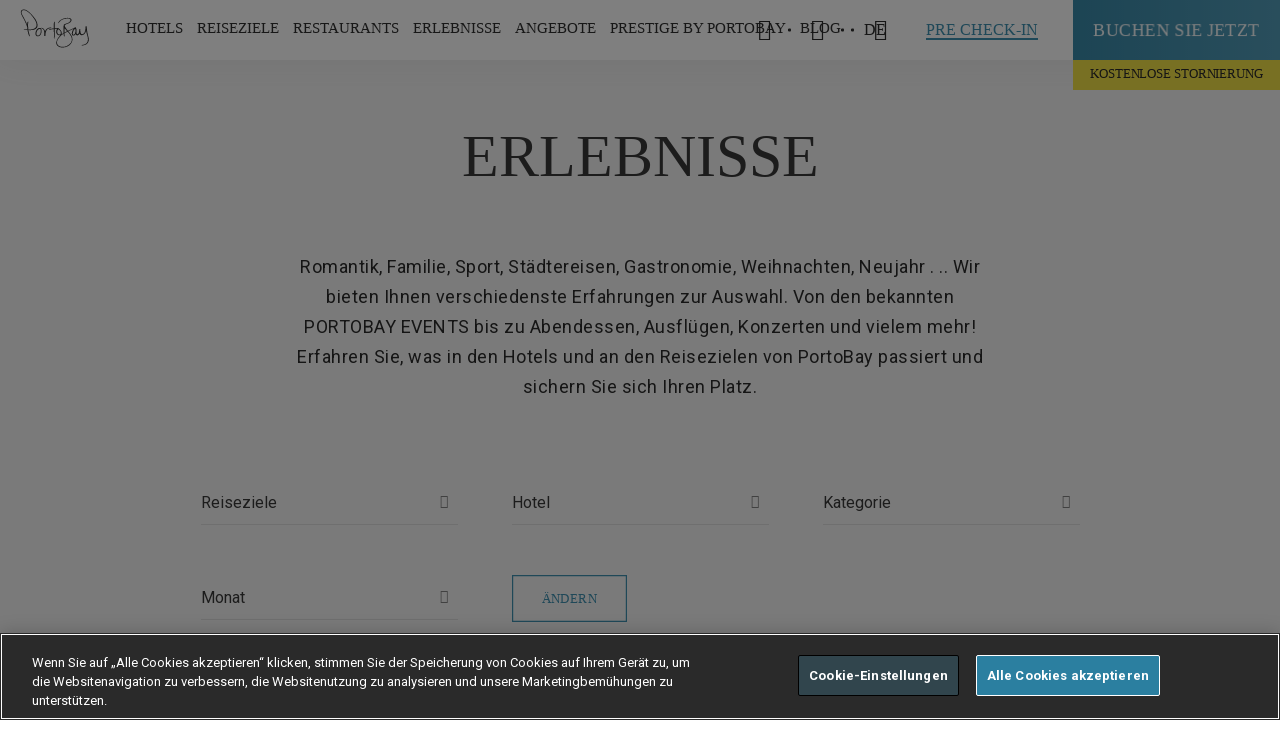

--- FILE ---
content_type: text/html; charset=utf-8
request_url: https://www.portobay.com/de/erlebnissen/
body_size: 21343
content:

<!DOCTYPE html>
<html lang="DE" >
<head>
            <!-- OneTrust Cookies Consent Notice start for www.portobay.com -->
            <script type="text/javascript" src="https://cdn-ukwest.onetrust.com/consent/f3009590-9f3b-4b39-a1ad-5b0e9f2ff7b1/OtAutoBlock.js"></script>
            <script src="https://cdn-ukwest.onetrust.com/scripttemplates/otSDKStub.js" data-document-language="true" type="text/javascript" charset="UTF-8" data-domain-script="f3009590-9f3b-4b39-a1ad-5b0e9f2ff7b1"></script>
            <script type="text/javascript">
                function OptanonWrapper() { }
            </script>
            <!-- OneTrust Cookies Consent Notice end for www.portobay.com -->


    <link rel="canonical" href="https://www.portobay.com/de/erlebnissen/" />
    <meta name="google-site-verification" content="543RsEMxPZ1jOSpQXwS7vxtGHXC-FtJMWkyej7I6so4" />
    <meta name="facebook-domain-verification" content="188x77wzalokra8piigayp87hn2r4b" />
    
<title>Erlebnisse und Veranstaltungen| PortoBay Hotels &amp; Resorts</title>
<meta name="description" content="Veranstaltungen und Erlebnisse in den Hotels und an den Reisezielen. Gastronomiefestivals, Spa, Weinproben, Konzerte, thematische Abendessen und Unterhaltung." />
<meta property="og:title" content="share title" />
<meta property="og:type" content="website" />
<meta property="og:site_name" content="PortoBay" />
<meta property="og:description" content="share descriptio" />
<meta property="og:url" content="share url" />
<meta property="og:image" content="https://www.portobay.com" />
<meta property="fb:app_id" content="121422838724257" />
    <meta name="mobile-web-app-capable" content="yes">
    <meta name="viewport" content="width=device-width, initial-scale=1, initial-scale=1.0, shrink-to-fit=no, viewport-fit=cover">
    <meta name="keywords" content="PortoBay" />
    <meta name="robots" content="">
    <meta name="google" content="notranslate" />
    <link rel="icon" type="image/ico" href="/favicon.ico" />
    <link rel="preload" href="https://fonts.googleapis.com/css?family=Roboto:400,700|Roboto+Condensed:300,400,700&display=swap" as="style" onload="this.rel='stylesheet'">
    

    <link href="/DependencyHandler.axd?s=L2Nzcy9tYWluLmNzczs&amp;t=Css&amp;cdv=829496802" type="text/css" rel="stylesheet"/>
    <script>
        window.servicesApi = 'https://services.portobay.com/';
        window.servicesNewApi = 'https://services-api.portobay.com/';
            window.PBFrontend = 'https://www.portobay.com:443/';
            window.defineNewPasswordUrl = 'definenewpassword';
            window.PBFrontendB64 = 'aHR0cHM6Ly93d3cucG9ydG9iYXkuY29tOjQ0My8=';
            window.PBPushWebServiceUrl = 'https://www.portobay.com/api/push';
            var consoleLogDebug = true;
    </script>
    <script>

            var dicRegister = {};
            dicRegister.PortobaySiteDomain = window.PBFrontendB64;
            dicRegister.Lang = document.getElementsByTagName("html")[0].getAttribute("lang");
            dicRegister.EmailSubscrWelcome = 'U2VociBnZWVocnRlci9TZWhyIGdlZWhydGU=';
            dicRegister.EmailSubscrFooter = 'U2VlIHlvdSBzb29uLiAuLiA8YnIvPg==';
            dicRegister.EmailPrestigeClubRegister = 'UHJlc3RpZ2UgYnkgUG9ydG9CYXkgfCBCZXN0w6R0aWdlbiBTaWUgSWhyZSBBbm1lbGR1bmc=';
            dicRegister.EmailRegisterSubscrBody = 'ZXMgZmVobHQgbnVyIG5vY2ggZWluIFNjaHJpdHQhIDxici8+';
            dicRegister.EmailRegisterSubscrLinkText = 'S2xpY2tlbiBTaWUgaGllciwgdW0gSWhyZSBSZWdpc3RyaWVydW5nIHp1IGJlc3TDpHRpZ2VuIQ==';
            dicRegister.EmailRegisterSubscrNote = '[base64]';
            dicRegister.IsBase64Encoded = "true";
            var dicRecoverPassword = {};
            dicRecoverPassword.PortobaySiteDomain = window.PBFrontendB64;
            dicRecoverPassword.Lang = document.getElementsByTagName("html")[0].getAttribute("lang");
            dicRecoverPassword.EmailSubscrWelcome = 'U2VociBnZWVocnRlci9TZWhyIGdlZWhydGU=';
            dicRecoverPassword.EmailSubscrFooter = 'U2VlIHlvdSBzb29uLiAuLiA8YnIvPg==';
            dicRecoverPassword.EmailPrestigeClubRecoverPass = 'UHJlc3RpZ2UgYnkgUG9ydG9CYXkgfCBQYXNzd29ydCB2ZXJnZXNzZW4/';
            dicRecoverPassword.EmailRecoverPassSubscrBody = '[base64]';
            dicRecoverPassword.EmailRecoverPassSubscrLinkText = 'S2xpY2tlbiBTaWUgaGllciwgdW0gSWhyIFBhc3N3b3J0IHp1IMOkbmRlcm4u';
            dicRecoverPassword.EmailRecoverPassSubscrNote = 'PHN0cm9uZz5ISU5XRUlTISBEZXIgTGluayBpc3QgbnVyIGVpbmUgU3R1bmRlIGxhbmcgZ8O8bHRpZy48L3N0cm9uZz4=';
            dicRecoverPassword.IsBase64Encoded = "true";
            var dicChangeEmail = {};
            dicChangeEmail.PortobaySiteDomain = window.PBFrontendB64;
            dicChangeEmail.Lang = document.getElementsByTagName("html")[0].getAttribute("lang");
            dicChangeEmail.EmailSubscrWelcome = 'U2VociBnZWVocnRlci9TZWhyIGdlZWhydGU=';
            dicChangeEmail.EmailSubscrFooter = 'U2VlIHlvdSBzb29uLiAuLiA8YnIvPg==';
            dicChangeEmail.EmailPrestigeClubChangeEmail = 'UHJlc3RpZ2UgYnkgUG9ydG9CYXkgfCBFbWFpbCB2ZXJnZXNzZW4/';
            dicChangeEmail.EmailChangeEmailSubscrBody = '[base64]';
            dicChangeEmail.EmailChangeEmailSubscrLinkText = 'S2xpY2tlbiBTaWUgaGllciwgdW0gSWhyZSBFLU1haWwgenUgw6RuZGVybi4=';
            dicChangeEmail.EmailChangeEmailSubscrNote = 'PHN0cm9uZz5BQ0hUVU5HOiBEZXIgTGluayBpc3QgbnVyIGVpbmUgU3R1bmRlIGxhbmcgZ8O8bHRpZy48L3N0cm9uZz4=';
            dicChangeEmail.IsBase64Encoded = "true";
            var dicFirstcomer = {};
            dicFirstcomer.PortobaySiteDomain = window.PBFrontendB64;
            dicFirstcomer.Lang = document.getElementsByTagName("html")[0].getAttribute("lang");
            dicFirstcomer.EmailSubscrWelcome = 'U2VociBnZWVocnRlci9TZWhyIGdlZWhydGU=';
            dicFirstcomer.EmailSubscrFooter = 'U2VlIHlvdSBzb29uLiAuLiA8YnIvPg==';
            dicFirstcomer.EmailPromotionalCode = 'UG9ydG9CYXkgfCBOdXR6ZW4gU2llIGRpZSBuZXVlbiBTb25kZXJrb25kaXRpb25lbiBiZWkgZGVyIEJ1Y2h1bmc=';
            dicFirstcomer.EmailPromotionCodeSubscrBody = '[base64]';
            dicFirstcomer.EmailPromotionalCodeActivationCode = '[base64]';
            dicFirstcomer.EmailPromotionCodeSubscrLinkText = 'S2xpY2tlbiBTaWUgaGllciwgdW0genUgYnVjaGVuLg==';
            dicFirstcomer.EmailPromotionCodeSubscrFooterNote = '[base64]';
            dicFirstcomer.IsBase64Encoded = "true";
            var dicCardActivationRequest = {};
            dicCardActivationRequest.PortobaySiteDomain = window.PBFrontendB64;
            dicCardActivationRequest.Lang = document.getElementsByTagName("html")[0].getAttribute("lang");
            dicCardActivationRequest.CardMsgSuccess = 'RGFua2U=';
            dicCardActivationRequest.CardMsgException = 'Qml0dGUgdmVyc3VjaGVuIFNpZSBzcMOkdGVy';
            dicCardActivationRequest.IsBase64Encoded = "true";
            var dicCardRecoveryRequest = {};
            dicCardRecoveryRequest.CardMsgSuccess = 'RGFua2U=';
            dicCardRecoveryRequest.CardMsgException = 'Qml0dGUgdmVyc3VjaGVuIFNpZSBzcMOkdGVy';
            dicCardRecoveryRequest.IsBase64Encoded = "true";
            var dicSubscribeOffers = {};
            dicSubscribeOffers.OfferAlertsMsgSuccess = '';
            dicSubscribeOffers.OfferAlertsMsgDuplicated = '';
            dicSubscribeOffers.OfferAlertsMsgException = '';
            dicSubscribeOffers.IsBase64Encoded = "true";
            var dicSubscribeNewsletter = {};
            dicSubscribeNewsletter.NewsletterMgsSuccess = 'RGFua2UuCklocmUgRS1NYWlsIHd1cmRlIGVyZm9sZ3JlaWNoIGdlc2VuZGV0Lg==';
            dicSubscribeNewsletter.NewsletterMsgDuplicated = 'VmVyZG9wcGVsdCBFbWFpbA==';
            dicSubscribeNewsletter.NewsletterMsgException = 'Qml0dGUgdmVyc3VjaGVuIFNpZSBlcyBzcMOkdGVyIG5vY2ggZWlubWFs';
            dicSubscribeNewsletter.IsBase64Encoded = "true";
            var dicSubscribeBlog = {};
            dicSubscribeBlog.BlogMgsSuccess = 'RGFua2UuCklocmUgRS1NYWlsIHd1cmRlIGVyZm9sZ3JlaWNoIGdlc2VuZGV0Lg==';
            dicSubscribeBlog.BlogMsgDuplicated = 'VmVyZG9wcGVsdCBFbWFpbA==';
            dicSubscribeBlog.BlogMsgException = 'Qml0dGUgdmVyc3VjaGVuIFNpZSBlcyBzcMOkdGVyIG5vY2ggZWlubWFs';
            dicSubscribeBlog.IsBase64Encoded = "true";
            var dicDetailsRequest = {};
            dicDetailsRequest.CardMsgSuccess = 'RGFua2U=';
            dicDetailsRequest.CardMsgException = 'Qml0dGUgdmVyc3VjaGVuIFNpZSBzcMOkdGVy';
            dicDetailsRequest.IsBase64Encoded = "true";
            var dicGeneralError = 'RVMgSVNUIEVJTiBGRUhMRVIgQVVGR0VUUkVURU4uIFZFUlNVQ0hFTiBTSUUgRVMgQklUVEUgU1DDhFRFUiBOT0NIIEVJTk1BTC4=';
            var currentSearchUrl = '/de/suche/?s=';
            var currentWebsiteCulture = 'de-DE';
    </script>
    <script src="https://apis.google.com/js/platform.js" async defer></script>
    <meta name="google-signin-client_id" content="858500194438-tf9sosrkupjqt2jbl39p25ma1qjo3hbc.apps.googleusercontent.com">
    <!-- Google Tag Manager -->
    <script>
        (function (w, d, s, l, i) {
            w[l] = w[l] || []; w[l].push({
                'gtm.start':
                    new Date().getTime(), event: 'gtm.js'
            }); var f = d.getElementsByTagName(s)[0],
                j = d.createElement(s), dl = l != 'dataLayer' ? '&l=' + l : ''; j.async = true; j.src =
                    'https://www.googletagmanager.com/gtm.js?id=' + i + dl; f.parentNode.insertBefore(j, f);
        })(window, document, 'script', 'dataLayer', 'GTM-KCHD7T6');</script>
    <!-- End Google Tag Manager -->
    <!-- Facebook Login -->
    <!--<script>
        window.fbAsyncInit = function () {
            FB.init({
                appId: '923199602093795',
                cookie: true,
                xfbml: true,
                version: 'v3.0'
            });

            FB.AppEvents.logPageView();

        };

        (function (d, s, id) {
            var js, fjs = d.getElementsByTagName(s)[0];
            if (d.getElementById(id)) { return; }
            js = d.createElement(s); js.id = id;
            js.src = "https://connect.facebook.net/en_US/sdk.js";
            fjs.parentNode.insertBefore(js, fjs);
        }(document, 'script', 'facebook-jssdk'));
    </script>-->
    <!-- End Facebook Login -->
    
    <style>
        .ot-pc-logo {
            background-position: center !IMPORTANT;
        }

        #onetrust-pc-sdk .ot-pc-logo.ot-pc-logo {
            height: 60px !IMPORTANT;
        }

        #onetrust-pc-sdk .ot-pc-logo {
            width: 232px !IMPORTANT;
        }

        #onetrust-pc-sdk .ot-title-cntr {
            width: calc(100% - 244px) !IMPORTANT;
        }

        #onetrust-pc-sdk {
            font-family: 'Roboto' !IMPORTANT;
        }

        #onetrust-banner-sdk {
            font-family: 'Roboto' !IMPORTANT;
            border-color: #ffbc0d !IMPORTANT;
        }

        #onetrust-pc-btn-handler {
            border-color: #000000 !important;
        }

        .oneTrustCookieAccept {
            height: 100%;
            width: 100%;
            background-color: #f6f6f6;
            position: absolute;
        }

        .ot-sdk-show-settings {
            font-family: static_boldbold !important;
            padding: 17px 30px !important;
            font-size: 13px !important;
            letter-spacing: .4px !important;
            text-transform: uppercase !important;
            color: #3e91b1 !important;
            box-shadow: inset 0 0 0 1.2px #3e91b1 !important;
            display: inline-block !important;
            transition: all .2s ease-out !important;
            background: none !important;
            border: 0 !important;
            top: 30% !important;
            position: relative !important;
        }

            .ot-sdk-show-settings:hover {
                box-shadow: inset 0 0 0 2px #3e91b1 !important;
                box-sizing: border-box !important;
            }

        .wot-tags .wrapper .wot-section .oneTrustCookieAccept p {
            padding: 0 0 40px 0;
            width: 100%;
            top: 30%;
            position: relative;
        }

        #onetrust-consent-sdk #onetrust-accept-btn-handler,
        #onetrust-banner-sdk #onetrust-reject-all-handler {
            border-color: white !important;
        }

        .hi-widget-container {
            z-index: 214748364 !important;
        }
    </style>
</head>
<body data-control="CONTROL_CART" data-language="de">
    <!-- Google Tag Manager (noscript) -->
    <noscript>
        <iframe src="https://www.googletagmanager.com/ns.html?id=GTM-KCHD7T6"
                height="0" width="0" style="display:none;visibility:hidden"></iframe>
    </noscript>
    <!-- End Google Tag Manager (noscript) -->
    <section class="utils" data-control="UTILS"></section>
    <main>
            <!-- ****************  HEADER BLOCK  ******************** -->

<div id="navigation">
    <section class="mainNav" data-control="CONTROL_MAINNAV" data-searchError="Bitte geben Sie mehr als 2 Zeichen ein." data-emptyInput="Bitte Feld ausf&#252;llen" data-language="de" data-prestige-type="">
        <div class="wrapper">
            <div class="logoPortoBay"><a href="/de/"><img width="83" height="22" src="/images/system/portobay-logo-menu.svg" alt="PortoBay Hotels & Resorts"></a></div>
            <div class="iconMenuMobile">
                <a>
                    <span></span>
                    <span></span>
                    <span></span>
                </a>
            </div>
            
<nav class="menuSite">
    <a href="" class="closeSubmenuMobile"><span></span></a>
            <ul>
                
                    <li>
                        <a data-menu=subMenu-1 id="menuItem_Hotels">HOTELS</a>
                            <div class="subMenu type1" id="subMenu-1">
                                <a href="" class="closeSubmenu"><span class="icon-cross-small"></span></a>
                                <div class="container">
                                                    <div class="cell">
                                                                <div class="Country">Portugal</div>
                                                        <dl>
                                                                            <dt><a href="/de/hotels/hotels-madeira/">Madeira Insel</a></dt>
                                                                            <dd><a href="/de/hotels/hotels-madeira/les-suites-at-the-cliff-bay/">LES SUITES AT THE CLIFF BAY<cite> (5*)</cite></a></dd>
                                                                            <dd><a href="/de/hotels/hotels-madeira/the-cliff-bay/">THE CLIFF BAY<cite> (5*)</cite></a></dd>
                                                                            <dd><a href="/de/hotels/hotels-madeira/la-villa-at-the-cliff-bay/">LA VILLA AT THE CLIFF BAY<cite> (5*)</cite></a></dd>
                                                                            <dd><a href="/de/hotels/hotels-madeira/porto-santa-maria/">PORTOBAY SANTA MARIA<cite> (4*)</cite></a></dd>
                                                                            <dd><a href="/de/hotels/hotels-madeira/portobay-serra-golf/">PORTOBAY SERRA GOLF<cite> (4*)</cite></a></dd>
                                                                            <dd><span>RESORT VILA PORTO MARE</span></dd>
                                                                            <dd><a href="/de/hotels/hotels-madeira/porto-mare/">PORTO MARE<cite> (4*)</cite></a></dd>
                                                                            <dd><a href="/de/hotels/hotels-madeira/suite-hotel-eden-mar/">SUITE HOTEL EDEN MAR<cite> (4*)</cite></a></dd>
                                                        </dl>
                                                    </div>
                                                        <div class="cell">
                                                            <dl>
                                                                                <dd><a href="/de/hotels/hotels-madeira/the-residence/">THE RESIDENCE<cite> (4*)</cite></a></dd>
                                                                                <dt><a href="/de/hotels/hotels-lissabon/">Lissabon</a></dt>
                                                                                <dd><a href="/de/hotels/hotels-lissabon/portobay-liberdade/">PORTOBAY LIBERDADE<cite> (5*)</cite></a></dd>
                                                                                <dd><a href="/de/hotels/hotels-lissabon/portobay-marques/">PORTOBAY MARQU&#202;S<cite> (4*)</cite></a></dd>
                                                                                <dt><a href="/de/hotels/hotels-algarve/">Algarve</a></dt>
                                                                                <dd><a href="/de/hotels/hotels-algarve/portobay-falesia/">PORTOBAY FAL&#201;SIA<cite> (4*)</cite></a></dd>
                                                                                <dd><a href="/de/hotels/hotels-algarve/portobay-blue-ocean/">PortoBay Blue Ocean<cite> (4*)</cite></a></dd>
                                                                                <dt><a href="/de/hotels/hotels-porto/">Porto</a></dt>
                                                                                <dd><a href="/de/hotels/hotels-porto/portobay-flores/">PORTOBAY FLORES<cite> (5*)</cite></a></dd>
                                                                                <dd><a href="/de/hotels/hotels-porto/portobay-hotel-teatro/">PORTOBAY TEATRO<cite> (4*)</cite></a></dd>
                                                            </dl>
                                                        </div>
                                                    <div class="cell">
                                                                <div class="Country">Brasilien</div>
                                                        <dl>
                                                                            <dt><a href="/de/hotels/hotels-rio-de-janeiro/">Rio de Janeiro</a></dt>
                                                                            <dd><a href="/de/hotels/hotels-rio-de-janeiro/portobay-rio-de-janeiro/">PORTOBAY RIO DE JANEIRO<cite> (4*)</cite></a></dd>
                                                                            <dt><a href="/de/hotels/hotels-buzios/">B&#250;zios</a></dt>
                                                                            <dd><a href="/de/hotels/hotels-buzios/portobay-buzios/">PORTOBAY B&#218;ZIOS<cite> (4*)</cite></a></dd>
                                                                            <dt><a href="/de/hotels/hotels-sao-paulo/">S&#227;o Paulo</a></dt>
                                                                            <dd><a href="/de/hotels/hotels-sao-paulo/l-hotel-portobay-sao-paulo/">L&#39;HOTEL PORTOBAY S&#195;O PAULO<cite> (5*)</cite></a></dd>
                                                        </dl>
                                                    </div>
                                                                                    <div class="cell">
                                                    <a href="#" class="linkFig" target="_self">
                                                        <figure style="background-image: url(/remote.axd/pbaybucket.s3.amazonaws.com/media/2850540/lstcb_gardens_private_1_baixa.jpg?mode=crop&amp;center=0.5,0.5&amp;width=480&amp;height=360);">
                                                        </figure>
                                                    </a>
                                                </div>
                                                                                    <a href="/de/hotels/" class="underlineButton">alle ansehen (17)</a>
                                </div>
                            </div>
                    </li>
                    <li>
                        <a data-menu=subMenu-2 id="menuItem_Destinations">REISEZIELE</a>
                            <div class="subMenu type2" id="subMenu-2">
                                <a href="" class="closeSubmenu"><span class="icon-cross-small"></span></a>
                                <div class="container">
                                                    <div class="cell">
                                                                <div class="Country">
                                                                    <a href="/de/reiseziele/portugal/">Portugal</a>
                                                                </div>
                                                        <dl>
                                                                            <dd><a href="/de/reiseziele/portugal/madeira-insel/">MADEIRA INSEL<cite></cite></a></dd>
                                                                            <dd><a href="/de/reiseziele/portugal/lissabon/">LISSABON<cite></cite></a></dd>
                                                                            <dd><a href="/de/reiseziele/portugal/algarve/">ALGARVE<cite></cite></a></dd>
                                                                            <dd><a href="/de/reiseziele/portugal/porto/">PORTO<cite></cite></a></dd>
                                                        </dl>
                                                    </div>
                                                    <div class="cell">
                                                                <div class="Country">
                                                                    <a href="/de/reiseziele/brasilien/">Brasilien</a>
                                                                </div>
                                                        <dl>
                                                                            <dd><a href="/de/reiseziele/brasilien/rio-de-janeiro/">RIO DE JANEIRO<cite></cite></a></dd>
                                                                            <dd><a href="/de/reiseziele/brasilien/buzios/">B&#218;ZIOS<cite></cite></a></dd>
                                                                            <dd><a href="/de/reiseziele/brasilien/sao-paulo/">S&#195;O PAULO<cite></cite></a></dd>
                                                        </dl>
                                                    </div>
                                                                                    <div class="cell">
                                                    <a href="#" class="linkFig" target="_self">
                                                        <figure title="Portugal . Madeira Island" style="background-image: url(/remote.axd/pbaybucket.s3.amazonaws.com/media/2319/comdireitos_lb_mad_seixal_baixa.jpg?mode=crop&amp;center=0.77575757575757576,0.505938242280285&amp;width=480&amp;height=360);">
                                                        </figure>
                                                    </a>
                                                </div>
                                                                                    <a href="/de/reiseziele/" class="underlineButton">alle ansehen (7)</a>
                                </div>
                            </div>
                    </li>
                    <li>
                        <a data-menu=subMenu-3 id="menuItem_Restaurants">RESTAURANTS</a>
                            <div class="subMenu type1" id="subMenu-3">
                                <a href="" class="closeSubmenu"><span class="icon-cross-small"></span></a>
                                <div class="container">
                                                    <div class="cell">
                                                                <div class="Country">Portugal</div>
                                                        <dl>
                                                                            <dt><a href="/de/restaurants/?location=1273">Madeira</a></dt>
                                                                            <dd><a href="">Il Gallo D&#39;Oro<cite></cite></a></dd>
                                                                            <dd><a href="/de/restaurants/restaurants-madeira/avista/">Avista<cite></cite></a></dd>
                                                                            <dd><a href="/de/restaurants/restaurants-madeira/avista-asia/">Avista &#193;sia<cite></cite></a></dd>
                                                                            <dd><a href="/de/restaurants/restaurants-madeira/rose-garden/" target="_blank">Rose Garden<cite></cite></a></dd>
                                                                            <dd><a href="/de/restaurants/restaurants-madeira/il-basilico/">Il Basilico Funchal<cite></cite></a></dd>
                                                                            <dd><a href="/de/restaurants/restaurants-madeira/horta/">Horta<cite></cite></a></dd>
                                                                            <dt><a href="/de/restaurants/?location=1272">Lissabon</a></dt>
                                                                            <dd><a href="/de/restaurants/restaurants-lissabon/bistro4/">Bistr&#244;4<cite></cite></a></dd>
                                                        </dl>
                                                    </div>
                                                        <div class="cell">
                                                            <dl>
                                                                                <dd><a href="/de/restaurants/restaurants-lissabon/il-basilico-lissabon/">Il Basilico Lissabon<cite></cite></a></dd>
                                                                                <dt><a href="/de/restaurants/?location=1274">Porto</a></dt>
                                                                                <dd><a href="/de/restaurants/restaurants-porto/bistro-flores/">Bistr&#244; Flores<cite></cite></a></dd>
                                                                                <dd><a href="/de/restaurants/restaurants-porto/il-basilico-porto/">Il Basilico Porto<cite></cite></a></dd>
                                                                                <dt><a href="/de/restaurants/?location=1275">Algarve</a></dt>
                                                                                <dd><a href="/de/restaurants/restaurants-algarve/il-basilico-algarve/">Il Basilico Algarve<cite></cite></a></dd>
                                                            </dl>
                                                        </div>
                                                    <div class="cell">
                                                                <div class="Country">Brazil</div>
                                                        <dl>
                                                                            <dt><a href="http://">S&#227;o Paulo</a></dt>
                                                                            <dd><a href="/de/restaurants/restaurants-sao-paulo/bistro-lhotel/">Bistr&#244; L&#39;Hotel<cite></cite></a></dd>
                                                        </dl>
                                                    </div>
                                                                                                                        <a href="/de/restaurants/" class="underlineButton">alle ansehen </a>
                                </div>
                            </div>
                    </li>
                    <li>
                        <a data-menu=subMenu-4 id="menuItem_Experiences">ERLEBNISSE</a>
                            <div class="subMenu type3" id="subMenu-4">
                                <a href="" class="closeSubmenu"><span class="icon-cross-small"></span></a>
                                <div class="container">
                                        <div class="cell">
                                            <dl>
                                                        <dd><a href="/de/erlebnissen?tag=20250">PORTOBAY EVENTS<cite></cite></a></dd>
                                                        <dd><a href="/de/erlebnissen?tag=2127">ROMANTIK<cite></cite></a></dd>
                                                        <dd><a href="/de/erlebnissen?tag=2128">CITY BREAK<cite></cite></a></dd>
                                                        <dd><a href="/de/erlebnissen?tag=2129">NATUR<cite></cite></a></dd>
                                                        <dd><a href="/de/erlebnissen?tag=13808">FAMILIE<cite></cite></a></dd>
                                                        <dd><a href="/de/erlebnissen?tag=13813">SPORT<cite></cite></a></dd>
                                                        <dd><a href="/de/erlebnissen?tag=13818">GASTRONOMIE<cite></cite></a></dd>
                                                        <dd><a href="/de/erlebnissen?tag=13819">KUNST UND MUSIK<cite></cite></a></dd>
                                                        <dd><a href="/de/erlebnissen?tag=13987">WELLNESS<cite></cite></a></dd>
                                                        <dd><a href="/de/erlebnissen?tag=32851">GIFT VOUCHERS<cite></cite></a></dd>
                                            </dl>
                                        </div>
                                                                                    <div class="cell">
                                                    <a href="#" class="linkFig" target="_self">
                                                        <figure title="Madeira PortoBay Wine Week " style="background-image: url(/remote.axd/pbaybucket.s3.amazonaws.com/media/3924/pb_wineweek12_seixalvisit_6_baixa.jpg?mode=crop&amp;center=0.5,0.5&amp;width=480&amp;height=360);">
                                                        </figure>
                                                    </a>
                                                </div>
                                                                                    <a href="/de/erlebnissen/" class="underlineButton">alle ansehen (166)</a>
                                </div>
                            </div>
                    </li>
                    <li>
                        <a data-menu=subMenu-5 id="menuItem_Deals">ANGEBOTE</a>
                            <div class="subMenu type1" id="subMenu-5">
                                <a href="" class="closeSubmenu"><span class="icon-cross-small"></span></a>
                                <div class="container">
                                                    <div class="cell">
                                                                <div class="Country">Portugal</div>
                                                        <dl>
                                                                            <dt><a href="/de/angebote/?destination=1273">Madeira Insel</a></dt>
                                                                            <dd><a href="/de/hotels/hotels-madeira/les-suites-at-the-cliff-bay/angebote/">LES SUITES AT THE CLIFF BAY<cite> (5*)</cite></a></dd>
                                                                            <dd><a href="/de/hotels/hotels-madeira/the-cliff-bay/angebote/">THE CLIFF BAY<cite> (5*)</cite></a></dd>
                                                                            <dd><a href="/de/hotels/hotels-madeira/porto-santa-maria/angebote/">PORTO SANTA MARIA<cite> (4*)</cite></a></dd>
                                                                            <dd><a href="/de/hotels/hotels-madeira/portobay-serra-golf/angebote/">PORTOBAY SERRA GOLF<cite> (4*)</cite></a></dd>
                                                                            <dd><span>RESORT VILA PORTO MARE</span></dd>
                                                                            <dd><a href="/de/hotels/hotels-madeira/porto-mare/angebote/">PORTO MARE<cite> (4*)</cite></a></dd>
                                                                            <dd><a href="/de/hotels/hotels-madeira/suite-hotel-eden-mar/angebote/">SUITE HOTEL EDEN MAR<cite> (4*)</cite></a></dd>
                                                                            <dd><a href="/de/hotels/hotels-madeira/the-residence/angebote/">THE RESIDENCE<cite> (4*)</cite></a></dd>
                                                        </dl>
                                                    </div>
                                                        <div class="cell">
                                                            <dl>
                                                                                <dt><a href="/de/angebote/?destination=1272">Lissabon</a></dt>
                                                                                <dd><a href="/de/hotels/hotels-lissabon/portobay-liberdade/angebote/">PORTOBAY LIBERDADE<cite> (5*)</cite></a></dd>
                                                                                <dd><a href="/de/hotels/hotels-lissabon/portobay-marques/angebote/">PORTOBAY MARQU&#202;S<cite> (4*)</cite></a></dd>
                                                                                <dt><a href="/de/angebote/?destination=1275">Algarve</a></dt>
                                                                                <dd><a href="/de/hotels/hotels-algarve/portobay-falesia/angebote/">PORTOBAY FAL&#201;SIA<cite> (4*)</cite></a></dd>
                                                                                <dd><a href="/de/hotels/hotels-algarve/portobay-blue-ocean/angebote/">PORTOBAY BLUE OCEAN<cite> (4*)</cite></a></dd>
                                                                                <dt><a href="/de/angebote/?destination=1274">Porto</a></dt>
                                                                                <dd><a href="/de/hotels/hotels-porto/portobay-flores/angebote/">PORTOBAY FLORES<cite> (5*)</cite></a></dd>
                                                                                <dd><a href="/de/hotels/hotels-porto/portobay-hotel-teatro/angebote/">PORTOBAY HOTEL TEATRO<cite> (4*)</cite></a></dd>
                                                            </dl>
                                                        </div>
                                                    <div class="cell">
                                                                <div class="Country">Brasilien</div>
                                                        <dl>
                                                                            <dt><a href="/de/angebote/?destination=1279">Rio de Janeiro</a></dt>
                                                                            <dd><a href="/de/hotels/hotels-rio-de-janeiro/portobay-rio-de-janeiro/angebote/">PORTOBAY RIO DE JANEIRO<cite> (4*)</cite></a></dd>
                                                                            <dt><a href="/de/angebote/?destination=1277">B&#250;zios</a></dt>
                                                                            <dd><a href="/de/hotels/hotels-buzios/portobay-buzios/angebote/">PORTOBAY B&#218;ZIOS<cite> (4*)</cite></a></dd>
                                                                            <dt><a href="/de/angebote/?destination=1276">S&#227;o Paulo</a></dt>
                                                                            <dd><a href="/de/hotels/hotels-sao-paulo/l-hotel-portobay-sao-paulo/angebote/">L&#39;HOTEL PORTOBAY S&#195;O PAULO<cite> (5*)</cite></a></dd>
                                                        </dl>
                                                    </div>
                                                                                    <div class="cell">
                                                    <a href="#" class="linkFig" target="_self">
                                                        <figure style="background-image: url(/remote.axd/pbaybucket.s3.amazonaws.com/media/2849389/pb_descontosduplicar_site_en.jpg?mode=crop&amp;width=480&amp;height=360);">
                                                        </figure>
                                                    </a>
                                                </div>
                                                                                    <a href="/de/angebote/" class="underlineButton">alle ansehen (72)</a>
                                </div>
                            </div>
                    </li>
                    <li>
                        <a data-menu=subMenu-6 id="menuItem_Prestige Club">Prestige by PortoBay</a>
                            <div class="subMenu type3" id="subMenu-6">
                                <a href="" class="closeSubmenu"><span class="icon-cross-small"></span></a>
                                <div class="container">
                                        <div class="cell">
                                            <dl>
                                                        <dd><a href="/de/portobay-prestige/">&#220;BER<cite></cite></a></dd>
                                                        <dd><a href="/de/portobay-prestige/wie-funktioniert-es/">STUFEN<cite></cite></a></dd>
                                                        <dd><a href="/de/portobay-prestige/vorteilsangebote/">VORTEILE<cite></cite></a></dd>
                                                        <dd><a href="/de/angebote/?tag=13830">ANGEBOTE<cite></cite></a></dd>
                                                        <dd><a href="/de/portobay-prestige/partner/">PRESTIGE PARTNERS<cite></cite></a></dd>
                                                        <dd><a href="/de/portobay-prestige/prestige-friends/">PRESTIGE FRIENDS<cite></cite></a></dd>
                                                        <dd><a href="https://www.portobay.com/de/faqs/?faqTypeId=2689">FAQs<cite></cite></a></dd>
                                            </dl>
                                        </div>
                                                                                    <div class="cell">
                                                    <a href="#" class="linkFig" target="_self">
                                                        <figure style="background-image: url(/remote.axd/pbaybucket.s3.amazonaws.com/media/2853707/pb_prestige_digitalcard_silver_baixa.jpg?mode=crop&amp;center=0.5,0.5&amp;width=480&amp;height=360);">
                                                        </figure>
                                                    </a>
                                                </div>
                                                                    </div>
                            </div>
                    </li>
                    <li>
                        <a data-menu=subMenu-7 id="menuItem_Blog">Blog</a>
                            <div class="subMenu type3" id="subMenu-7">
                                <a href="" class="closeSubmenu"><span class="icon-cross-small"></span></a>
                                <div class="container">
                                        <div class="cell">
                                            <dl>
                                                        <dd><a href="https://www.portobay.com/de/in-portobay-blog/?tag=38513">Tipps<cite></cite></a></dd>
                                                        <dd><a href="https://www.portobay.com/de/in-portobay-blog/?tag=10722">Gastronomie<cite></cite></a></dd>
                                                        <dd><a href="https://www.portobay.com/de/in-portobay-blog/?tag=10692">Erlebnisse<cite></cite></a></dd>
                                                        <dd><a href="https://www.portobay.com/de/in-portobay-blog/?tag=39999">Nachrichten<cite></cite></a></dd>
                                                        <dd><a href="https://www.portobay.com/de/in-portobay-blog/?tag=39994">Nachhaltigkeit<cite></cite></a></dd>
                                                        <dd><a href="https://www.portobay.com/de/in-portobay-blog/?tag=38611">PortoBay Insiders<cite></cite></a></dd>
                                                        <dd><a href="https://www.portobay.com/de/in-portobay-blog/?tag=39993">mach es selbst<cite></cite></a></dd>
                                                        <dd><a href="https://www.portobay.com/de/in-portobay-blog/?tag=39995">Treffen Sie unser Team<cite></cite></a></dd>
                                                        <dd><a href="https://www.portobay.com/de/in-portobay-blog/?tag=2821">Christmas PortoBay<cite></cite></a></dd>
                                            </dl>
                                        </div>
                                                                                    <div class="cell">
                                                    <a href="#" class="linkFig" target="_self">
                                                        <figure title="Portugal . Porto" style="background-image: url(/remote.axd/pbaybucket.s3.amazonaws.com/media/2416/comdireitos_editorial_shutterstock_po_douro_6_baixa.jpg?mode=crop&amp;center=0.89130434782608692,0.38482384823848237&amp;width=480&amp;height=360);">
                                                        </figure>
                                                    </a>
                                                </div>
                                                                                    <a href="/de/in-portobay-blog/" class="underlineButton">alle ansehen (139)</a>
                                </div>
                            </div>
                    </li>
            </ul>
</nav>

            <div class="iconSearch"><a href=""><span class="icon-search"></span></a></div>
            <div class="iconsMenu">
                <div class="userState ringPrestige notLogged  ">
                    <a href="http://my.portobay.com/de" class="notLogged"><span class="icon-profile"></span><p>login/sign up</p></a>
                </div>
                <div class="contacts">
                    <a href="/de/kontakte/">
                        <span class="icon-phone"></span>
                        <p>Kontakte</p>
                    </a>
                </div>
                <div class="lang notLogged">

                    <a>DE<span class="icon-arrow-dropdown"></span></a>
                    <ul data-homepagenode="1078" data-currentnode="17830" data-modeltypealias="languageHomepage" data-languages="EN,PT,FR,DE,NL,ES" class="dropLang js-mainNavDropdown" style="display: none;">
                        <li>SPRACHE</li>
                            <li><a data-language="PT" href="">PT <span>(Portugu&#234;s)</span></a><span ></span></li>
                            <li><a data-language="EN" href="">EN <span>(English)</span></a><span ></span></li>
                            <li><a data-language="FR" href="">FR <span>(Fran&#231;ais)</span></a><span ></span></li>
                            <li><a data-language="DE" href="">DE <span>(Deutsch)</span></a><span class=icon-check></span></li>
                            <li><a data-language="NL" href="">NL <span>(Dutch)</span></a><span ></span></li>
                            <li><a data-language="ES" href="">ES <span>(Espa&#241;ol)</span></a><span ></span></li>
                    </ul>
                </div>

                <div class="preCheckIn"><a href="http://my.portobay.com/de/personal-area/precheckin" id="preCheckinButton">PRE CHECK-IN</a></div>


<div class="bookStay" data-roomids="" data-hotelids="" data-dictionarykeys="{&quot;GeneralBookSince&quot;:&quot;ab&quot;,&quot;GeneralBookRoom&quot;:&quot;zimmer&quot;}">
        <a href=""  class="bookButton animation js-bookingMask" id="bookingButtonDesktop">
            <span>BUCHEN SIE JETZT</span>
        </a>
            <div class="infoLabel minWidth"><a id="yellowButtonId" href="" class="js-bookingMask">Kostenlose Stornierung</a></div>
</div>            </div>
            <div class="preCheckInMobile"><a href="http://my.portobay.com/de/preckeckin">PRE CHECK-IN</a></div>
            <div class="openMenuMobile"><a><span class="icon-plus-small"></span></a></div>
        </div>
    </section>
</div>

<div class="searchOverlay overlay">
    <div class="closeButton"><span class="iconClose"></span></div>
    <div class="overlayContainer">
        <div class="searchContainer">
            <div class="formContainer">
                <fieldset>
                    <form action="">
                        <input type="text" name="Search" placeholder="SUCHEN . ..">
                        <a href="" class="buttonSearch"><span class="iconSearch"></span></a>
                    </form>
                </fieldset>
                <div class="resultSearch" data-nodeId="3569" data-noResults="Keine Ergebnisse">
                    <div class="cell">
                            <p class="searchSubtitle searchSuggestions">Vorschl&#228;ge</p>
                            <p>Um Ihre Suche zu erleichtern, haben wir einige Vorschl&#228;ge in den folgenden Kategorien:</p>
                            <div class="loading" style="display:none;">
                                <svg xmlns="http://www.w3.org/2000/svg" viewBox="0 0 64 64" width="64" height="64" preserveAspectRatio="xMidYMid meet" style="width: 100%; height: 100%; transform: translate3d(0px, 0px, 0px);"><defs><clipPath id="animationMask_LQhpaWuiFY"><rect width="64" height="64" x="0" y="0"></rect></clipPath></defs><g clip-path="url(#animationMask_LQhpaWuiFY)"><g transform="matrix(1,0,0,1,31.95800018310547,32.20800018310547)" opacity="1" style="display: block;"><g opacity="1" transform="matrix(1,0,0,1,0.041999999433755875,-0.20800000429153442)"><path stroke-linecap="round" stroke-linejoin="miter" fill-opacity="0" stroke-miterlimit="4" stroke="rgb(62,145,177)" stroke-opacity="1" stroke-width="4" d=" M-9.428000450134277,25.884000778198242 C-19.992000579833984,22.030000686645508 -27.54199981689453,11.890000343322754 -27.54199981689453,0 C-27.542499542236328,-15.200705528259277 -15.200705528259277,-27.542499542236328 0,-27.542499542236328"></path></g></g><g transform="matrix(0.000001800904442461615,0,0,0.000001800904442461615,20.749984741210938,32.24996566772461)" opacity="1" style="display: block;"><g opacity="1" transform="matrix(1,0,0,1,8.208000183105469,19)"><path fill="rgb(62,145,177)" fill-opacity="1" d=" M1.812000036239624,0 C1.812000036239624,1.0010000467300415 1.0010000467300415,1.812000036239624 0.0010000000474974513,1.812000036239624 C-1,1.812000036239624 -1.812000036239624,1.0010000467300415 -1.812000036239624,0 C-1.812000036239624,-1.0010000467300415 -1,-1.812000036239624 0.0010000000474974513,-1.812000036239624 C1.0010000467300415,-1.812000036239624 1.812000036239624,-1.0010000467300415 1.812000036239624,0z"></path></g></g><g transform="matrix(0.21253399550914764,0,0,0.21253399550914764,29.922685623168945,28.158720016479492)" opacity="1" style="display: block;"><g opacity="1" transform="matrix(1,0,0,1,22.125,19)"><path fill="rgb(62,145,177)" fill-opacity="1" d=" M1.812000036239624,0 C1.812000036239624,1.0010000467300415 1.0010000467300415,1.812000036239624 0.0010000000474974513,1.812000036239624 C-1,1.812000036239624 -1.812000036239624,1.0010000467300415 -1.812000036239624,0 C-1.812000036239624,-1.0010000467300415 -1,-1.812000036239624 0.0010000000474974513,-1.812000036239624 C1.0010000467300415,-1.812000036239624 1.812000036239624,-1.0010000467300415 1.812000036239624,0z"></path></g></g><g transform="matrix(1.600000023841858,0,0,1.600000023841858,-4,1.5249996185302734)" opacity="1" style="display: block;"><g opacity="1" transform="matrix(1,0,0,1,29.79199981689453,19)"><path fill="rgb(62,145,177)" fill-opacity="1" d=" M1.812000036239624,0 C1.812000036239624,1.0010000467300415 1.0010000467300415,1.812000036239624 0.0010000000474974513,1.812000036239624 C-1,1.812000036239624 -1.812000036239624,1.0010000467300415 -1.812000036239624,0 C-1.812000036239624,-1.0010000467300415 -1,-1.812000036239624 0.0010000000474974513,-1.812000036239624 C1.0010000467300415,-1.812000036239624 1.812000036239624,-1.0010000467300415 1.812000036239624,0z"></path></g></g></g></svg>
                            </div>
                            <ul>
                                    <li><a href="/de/hotels/hotels-porto/portobay-hotel-teatro/">PortoBay Teatro</a></li>
                                    <li><a href="/de/hotels/hotels-lissabon/portobay-liberdade/">PortoBay Liberdade</a></li>
                                    <li><a href="/de/reiseziele/portugal/madeira-insel/">Madeira</a></li>
                                    <li><a href="/de/reiseziele/portugal/porto/">Porto</a></li>
                                    <li><a href="/de/reiseziele/portugal/lissabon/">Lisbon</a></li>
                            </ul>
                    </div>
                    <div class="cell">
                    </div>
                </div>
            </div>
        </div>
    </div>
</div>
<section class="bookingBottom" data-roomids="" data-hotelids="" data-dictionarykeys="{&quot;GeneralBookSince&quot;:&quot;ab&quot;,&quot;GeneralBookRoom&quot;:&quot;zimmer&quot;}" data-local="Hotel" data-margin-top="0" data-margin-bottom="0" data-control="CONTROL_RESTAURANTNAV">
        <div class="infoLabel minWidth"><a href="" class="js-bookingMask">Kostenlose Stornierung</a> </div>
    <div class="table">
                        <div class="cell">
                    <a href="tel:00351291708760">
                        <span class="icon-phone"></span>
                        <p>contactos</p>
                    </a>
                </div>
                <div class="cell">
                    <a href="https://widget.hijiffy.com/index.html?token=XjpkB13fT7F5kn" target="_blank">
                        <span class="icon-msn"></span>
                        <p>Chat</p>
                    </a>
                </div>
                <div class="cell">
                    <a href=""  class="bookButton js-bookingMask" id="bookingButtonBottomMobile">
                        <span>BUCHEN SIE JETZT</span>
                    </a>
                </div>
    </div>
</section>            <!-- ****************  BODY BLOCK  ********************** -->
            <section class="modules">
                
<section class="genericHeading" data-position=center data-local="" data-margin-top="60" data-margin-bottom="0">
    <div class="wrapper">
                    <hgroup>

                <h1>ERLEBNISSE</h1>
            </hgroup>
            </div>
</section>

<section class="wot" data-position=center  data-margin-top="60" data-margin-bottom="60">
    <div class="wrapper">
                <p><p><span>Romantik, Familie, Sport, Städtereisen, Gastronomie, Weihnachten, Neujahr . .. Wir bieten Ihnen verschiedenste Erfahrungen zur Auswahl. Von den bekannten PORTOBAY EVENTS bis zu Abendessen, Ausflügen, Konzerten und vielem mehr! Erfahren Sie, was in den Hotels und an den Reisezielen von PortoBay passiert und sichern Sie sich Ihren Platz.</span></p></p>
    </div>
</section>


<section class="experiencesDealsFilters " data-control="CONTROL_EXPERIENCESDEALSFILTERS" data-sincePrice="ab" data-margin-top="0" data-margin-bottom="0">
    <a href="#" class="closeLayer"><span class="icon-cross-small"></span></a>
    <div class="externalContent">
        <div class="internalContent forms" data-control="UI_FORMS" data-method="post" data-service="getExperiences" data-language="de">
            <form class="formFields" action="/" method="post">
                <div class="formWrapper">
                        <div class="filter js-filter" data-name="destination" data-selection="">
                            <p>
                                    <span class="nonSelected show">Reiseziele</span>
                                    <span class="selected">Reiseziele <span>(<span class="selectedNumber">0</span>)</span></span>
                            </p>
                            <ul class="outside">
                                <li class="selectedBox">
                                    <ul>
                                            <li class="selectedText"><span class="selectedNumber">0</span> Ausgew&#228;hlt</li>
                                            <li class="cleanButton"><a href="#">reinigen</a></li>
                                    </ul>
                                </li>
                                    <li class="category">Portugal</li>
                                    <li>
                                        <ul class="inside">
                                                <li data-destination="1273" class="">Madeira Insel</li>
                                                <li data-destination="1272" class="">Lissabon</li>
                                                <li data-destination="1275" class="">Algarve</li>
                                                <li data-destination="1274" class="">Porto</li>
                                        </ul>
                                    </li>
                                    <li class="category">Brasilien</li>
                                    <li>
                                        <ul class="inside">
                                                <li data-destination="1279" class="">Rio de Janeiro</li>
                                                <li data-destination="1277" class="">B&#250;zios</li>
                                                <li data-destination="1276" class="">S&#227;o Paulo</li>
                                        </ul>
                                    </li>
                            </ul>
                        </div>
                                            <div class="filter js-filter" data-name="hotel" data-selection="">
                            <p>
                                    <span class="nonSelected show">Hotel</span>
                                    <span class="selected">Hotel <span>(<span class="selectedNumber">0</span>)</span></span>
                            </p>
                            <ul class="outside">
                                <li class="selectedBox">
                                    <ul>
                                            <li class="selectedText"><span class="selectedNumber">0</span> Ausgew&#228;hlt</li>
                                            <li class="cleanButton"><a href="#">reinigen</a></li>
                                    </ul>
                                </li>
                                    <li class="category">Portugal</li>
                                    <li>
                                        <ul class="inside">
                                                        <li data-hotel-destination="1273" data-hotel="1299" class="">Les Suites at The Cliff Bay</li>
                                                        <li data-hotel-destination="1273" data-hotel="1298" class="">The Cliff Bay</li>
                                                        <li data-hotel-destination="1273" data-hotel="41299" class="">La Villa at The Cliff Bay</li>
                                                        <li data-hotel-destination="1273" data-hotel="1296" class="">PortoBay Santa Maria</li>
                                                        <li data-hotel-destination="1273" data-hotel="1297" class="">PortoBay Serra Golf</li>
                                                        <li data-hotel-destination="1273" data-hotel="1302" class="">Porto Mare</li>
                                                        <li data-hotel-destination="1273" data-hotel="1300" class="">Suite Hotel Eden Mar</li>
                                                        <li data-hotel-destination="1273" data-hotel="1301" class="">The Residence</li>
                                                        <li data-hotel-destination="1272" data-hotel="1084" class="">PortoBay Liberdade</li>
                                                        <li data-hotel-destination="1272" data-hotel="1293" class="">PortoBay Marqu&#234;s</li>
                                                        <li data-hotel-destination="1275" data-hotel="1295" class="">PortoBay Fal&#233;sia</li>
                                                        <li data-hotel-destination="1275" data-hotel="54539" class="">PortoBay Blue Ocean</li>
                                                        <li data-hotel-destination="1274" data-hotel="23046" class="">PortoBay Flores</li>
                                                        <li data-hotel-destination="1274" data-hotel="1294" class="">PortoBay Teatro</li>
                                        </ul>
                                    </li>
                                    <li class="category">Brasilien</li>
                                    <li>
                                        <ul class="inside">
                                                        <li data-hotel-destination="1279" data-hotel="1304" class="">PortoBay Rio de Janeiro</li>
                                                        <li data-hotel-destination="1277" data-hotel="1305" class="">PortoBay B&#250;zios</li>
                                                        <li data-hotel-destination="1276" data-hotel="1303" class="">L&#39;Hotel PortoBay S&#227;o Paulo</li>
                                        </ul>
                                    </li>
                            </ul>
                        </div>
                    <div class="filter js-filter" data-name="categorie" data-selection="">
                        <p>
                                <span class="nonSelected show">Kategorie</span>
                                <span class="selected">Kategorie <span>(<span class="selectedNumber">0</span>)</span></span>
                        </p>
                        <ul class="outside">
                            <li class="selectedBox">
                                <ul>
                                        <li class="selectedText"><span class="selectedNumber">0</span> Ausgew&#228;hlt</li>
                                        <li class="cleanButton"><a href="#">reinigen</a></li>
                                </ul>
                            </li>
                            <li>
                                <ul class="inside">
                                                <li data-experience-type="20250" class="">PB Experiences</li>
                                                <li data-experience-type="2127" class="">Romantik</li>
                                                <li data-experience-type="2129" class="">Natur</li>
                                                <li data-experience-type="13808" class="">Aktivit&#228;ten</li>
                                                <li data-experience-type="13818" class="">Gastronomie</li>
                                                <li data-experience-type="13987" class="">Wellness</li>
                                </ul>
                            </li>
                        </ul>
                    </div>
                            <div class="filter js-filter" data-name="date" data-selection>
                                <p>
                                    <span class="nonSelected show">Monat</span>
                                    <span class="selected">Monat <span>(<span class="selectedNumber">0</span>)</span></span>
                                </p>
                                <ul class="outside">
                                    <li class="selectedBox">
                                        <ul>
                                            <li class="selectedText"><span class="selectedNumber">0</span> Ausgew&#228;hlt</li>
                                            <li class="cleanButton"><a href="#">reinigen</a></li>
                                        </ul>
                                    </li>
                                    <li class="category yearsRange"><span class="icon-arrow-dropdown prev"></span><span class="year"></span><span class="icon-arrow-dropdown ahead"></span></li>
                                    <li class="current">
                                        <ul class="inside">
                                                <li data-month="1">Januar</li>
                                                <li data-month="2">Februar</li>
                                                <li data-month="3">M&#228;rz</li>
                                                <li data-month="4">April</li>
                                                <li data-month="5">Mai</li>
                                                <li data-month="6">Juni</li>
                                                <li data-month="7">Juli</li>
                                                <li data-month="8">August</li>
                                                <li data-month="9">September</li>
                                                <li data-month="10">Oktober</li>
                                                <li data-month="11">November</li>
                                                <li data-month="12">Dezember</li>
                                        </ul>
                                    </li>
                                    <li class="next hide">
                                        <ul class="inside">
                                                <li data-month="1">Januar</li>
                                                <li data-month="2">Februar</li>
                                                <li data-month="3">M&#228;rz</li>
                                                <li data-month="4">April</li>
                                                <li data-month="5">Mai</li>
                                                <li data-month="6">Juni</li>
                                                <li data-month="7">Juli</li>
                                                <li data-month="8">August</li>
                                                <li data-month="9">September</li>
                                                <li data-month="10">Oktober</li>
                                                <li data-month="11">November</li>
                                                <li data-month="12">Dezember</li>
                                        </ul>
                                    </li>
                                </ul>
                            </div>
                    <a class="js-applyFilters tranpsButton">
                        &#196;ndern
                        <div class="processingRequest">
                            <div id="loading"></div>
                        </div>
                    </a>
                </div>
            </form>
        </div>
        <a href="#" class="tranpsButton filtersButton">Filter <span class="numUsedFilters"></span></a>
        <p class="results show"><span class="resultsNumber">0</span> Ergebnisse</p>
    </div>
</section>
    <section class="experiencesList" data-control="CONTROL_EXPERIENCESLIST" data-favorites="false" data-inhouse="false" data-renderdesktop="8" data-rendertablet="6" data-rendermobile="6" data-total="0" data-published="0" data-destination="all" data-hotel="all" data-category="all" data-current-node="17830" data-language="de" data-margin-top="0" data-margin-bottom="60">
        <div class="content">
            <span class="tooltipLogin">REGISTRIEREN <a href="/register/">HIER</a>, ODER LOGIN <a href="/login/">HIER</a>.</span>
        </div>

            <section class="loadMore" data-control="CONTROL_LOADMORE" data-margin-top="60" data-margin-bottom="60" style="display:none;">
        <a class="" href="#">mehr sehen</a>
    </section>
    <section class="loadMoreFilters" data-control="CONTROL_LOADMORE" data-margin-top="60" data-margin-bottom="60" style="display:none;">
        <a href="#">mehr sehen</a>
    </section>


    </section>


<section class="thirdsBlockCentered" data-local="" data-margin-top="60" data-margin-bottom="60">
    <div class="wrapper">
        <div class="container">
            <div class="imageBox">
                <figure class="filtro">
                    

<img
        loading="lazy"
        src="/remote.axd/pbaybucket.s3.amazonaws.com/media/2672/pb_party_1_baixa.jpg?mode=crop&amp;center=0.5,0.5&amp;width=900&amp;height=675"
        
        alt="" />
                </figure>
            </div>
            <div class="textBox">
                    <h2>GIFT VOUCHERS</h2>
                                    <h3>hotel, restaurants, spa </h3>
                                    <p>Um einen besonderen Moment, einen Geburtstag, die Flitterwochen . .. oder der Wunsch, jemanden ganz besonderen zu überraschen!</p>
                                        <a href="/de/geschenkgutschein/" class="tranpsButton">erfahren sie mehr</a>

            </div>
        </div>
    </div>
</section>

<section class="backToTop" data-control="CONTROL_BACKTOTOP" data-margin-top="60" data-margin-bottom="60">
    <a href="">NACH OBEN</a>
</section>


            </section>
            <!-- ****************  FOOTER BLOCK  ******************** -->

<section class="footer" data-control="CONTROL_FOOTER" data-margin-top="60" data-margin-bottom="60">
    <div class="wrapper">
        <div class="cell-Menu">
            <ul class="dropmenu">
                <li>
                    <div class="title">&#220;BER UNS<span class="icon-arrow-dropdown icon"></span></div>
                    <ul class="hidden">
                                <li><a class="subtitle" href="/de/uber-uns/wer-wir-sind/">Wer wir sind</a></li>
                                <li><a class="subtitle" href="/de/uber-uns/geschichte/">Geschichte</a></li>
                                <li><a class="subtitle" href="/de/uber-uns/nachhaltigkeit/">Nachhaltigkeit</a></li>
                                <li><a class="subtitle" href="/de/preise/">Preise</a></li>
                    </ul>
                </li>
            </ul>
            <ul class="dropmenu">
                <li>
                    <div class="title">Professionals<span class="icon-arrow-dropdown icon"></span></div>
                    <ul class="hidden">
                                <li><a class="subtitle" href="/de/trade/">Trade</a></li>
                                <li><a class="subtitle" href="/de/press/">Press</a></li>
                    </ul>
                </li>
            </ul>
            <ul class="dropmenu">
                <li>
                    <div class="title">Themenseiten<span class="icon-arrow-dropdown icon"></span></div>
                    <ul class="hidden">
                                <li><a class="subtitle" href="/de/in-portobay-blog/">Blog IN PortoBay</a></li>
                                <li><a class="subtitle" href="https://portobay.myshopify.com/de" target="_blank">Merchandising</a></li>
                    </ul>
                </li>
            </ul>
            <ul class="simplemenu">
                        <li>
                            <a class="title" href="/de/kontakte/">Kontakte</a>
                        </li>
                        <li>
                            <a class="title" href="/de/geschenkgutschein/">GIFT VOUCHERS</a>
                        </li>
                        <li>
                            <a class="title" href="https://www.portobay.com/media/2855723/consumer-information.pdf" target="_blank">Verbraucherinformation</a>
                        </li>
                        <li>
                            <a class="title" href="/de/faqs/">FAQ&#39;S</a>
                        </li>
                        <li>
                            <a class="title" href="/de/news/">News</a>
                        </li>
            </ul>
        </div>

        <div class="rightSide">
            <div class="cell-NewsletterForm" data-control="UI_FORMS">
                <form class="formFields" action="/" data-method="post" data-service="subscribeNL" data-error-service="Service nicht verf&#252;gbar" data-error-email="Bitte geben Sie ihre E-Mail-Adresse ein">
                    <div class="title">Newsletter</div>
                    <div class="formWrapper">
                        <div id="block-left">
                            <div class="row text field required" data-name="Email" data-regex="[0-9a-zA-Z]([-.\w]*[0-9a-zA-Z])*@([0-9a-zA-Z][-\w]*[0-9a-zA-Z]\.)+[a-zA-Z]{2,9}" data-incorrect="Bitte geben Sie ihre E-Mail-Adresse ein">
                                <input type="email" id="E-mailNL" placeholder="Abonniere den Newsletter" name="" onfocus="this.previousSibling.className='focus';">
                                <a class="arrowButton submitButton" data-recaptcha="false">
                                    <span class="icon-arrow-right-desktop"></span>
                                    <div class="processingRequest whiteLoader">
                                        <div id="loading"></div>
                                    </div>
                                </a>
                                <span class="errorMessage">Erro</span>
                            </div>

                            <div class="row checkBoxesContainer disclaimer required" data-name="UserApproval" data-required="PFLICHTFELD">
                                <div class="checkBox terms field">
                                    <input type="checkbox" id="termsNL" value="True">
                                    <label for="termsNL">Ich genehmige ausdrücklich die Verarbeitung dieser persönlichen Daten für Werbe- und Informationszwecke bezüglich der Dienstleistungen und Angebote der PortoBay-Hotels gemäß den <a rel="noopener" href="/media/4337/portobay_politica_de_privacidade_de.pdf" target="_blank" title="Datenschutzregelung der PortoBay-Gruppe">Bedingungen der Datenschutzregelung der PortoBay-Gruppe</a>.</label>
                                </div>
                                <span class="errorMessage">Erro</span>
                            </div>
                        </div>

                        <div class="row cell-Recaptcha field required" data-name="RecaptchaResponse" data-required="Best&#228;tigen Sie recaptcha">
                            <div class="g-recaptcha" data-sitekey="6LcfilgUAAAAAPasdtD8OlUfv7_rRV5wdw1uKrYU" data-theme="dark" data-size="normal"></div>
                                <input type="hidden" id="RecaptchaResponse" name="RecaptchaResponse" value="" />
                            <span class="errorMessage">Erro</span>
                        </div>

                        <span class="errorMessage generalError">Erro</span>
                    </div>
                </form>
            </div>
        </div>
        <div class="bottomCell">
            <div class="leftBottom">
                <h2 class="title"></h2>
                <img loading="lazy" width="271" height="22" src="/images/system/Logos-cofinanciados.png" alt="cofinanciados" />
                <img loading="lazy" width="83" height="22" src="/images/system/Logos-cofinanciados02.png" alt="cofinanciados" />
            </div>
                <div class="rightTop">
                    <div class="cell-Networks">
                        <ul>
                                <li><a href="https://www.linkedin.com/company/porto-bay-hotels-&amp;-resorts" target="_blank"><img src="/media/1032/linkedin.svg" alt="linkedin" /></a></li>
                                <li><a href="https://twitter.com/portobay" target="_blank"><img src="/media/1033/twitter.svg" alt="twitter" /></a></li>
                                <li><a href="https://facebook.com/portobay" target="_blank"><img src="/media/1028/facebook.svg" alt="facebook" /></a></li>
                                <li><a href="https://plus.google.com/114253382311432148233" target="_blank"><img src="/media/1030/google.svg" alt="google" /></a></li>
                                <li><a href="https://www.youtube.com/user/portobayhotels?sub_confirmation=1" target="_blank"><img src="/media/1034/youtube.svg" alt="youtube" /></a></li>
                                <li><a href="http://instagram.com/portobay" target="_blank"><img src="/media/1031/instagram.svg" alt="instagram" /></a></li>

                            <li>##Portobay</li>
                        </ul>
                    </div>
                </div>
            <div class="rightBottom">
                <div class="cell-LogoLinks">
                    <ul>
                                <li class="light-color"><a href="/media/4337/portobay_politica_de_privacidade_de.pdf" target="_blank">Datenschutzrichtlinie</a></li>
                                <li class="light-color"><a href="/media/2851956/portobay_cookierichtlinie_pbay21_de.pdf" target="_blank">Cookierichtlinie</a></li>
                                <li class="light-color"><a href="/media/3281/gdprform_de.pdf" target="_blank">Formular zur Aus&#252;bung der Rechte</a></li>
                        <li class="dark-color">Alle Rechte vorbehalten &copy; 2026 PortoBay</li>
                    </ul>
                </div>
            </div>
        </div>
    </div>
</section>


<section class="bookingMask" data-control="CONTROL_BOOKINGMASK" data-sincePrice="ab" data-margin-top="60" data-margin-bottom="60" data-language="de" data-defaulthotel>
    <div class="wrapper">
        <a id="closeButtonMask" class="CloseBookingMask"><span class="icon-cross-big"></span><span class="icon-cross-small"></span></a>
        <header>
            <div class="title">BUCHEN SIE JETZT</div>
                    <div class="infoLabel minWidth"> Kostenlose Stornierung</div>
        </header>
        <div class="container">
            <ul class="tabs">
                <li id="hotelTabMask" class="tab-link tab-1 current" data-tab="tab-1">
                    <div class="box" data-roomsmax="6" data-adultsmax="18" data-childmax="9" data-babiesmax="9" data-name="baseURL" data-hotelTravelclickUrl="https://search.travelclick.com/pbh?" data-overrideReservationUrl="" data-default-label="HOTEL AUSW&#196;HLEN" data-all-hotels="Alle Hotels">
                        <span class="icon-bed"></span>
                        HOTEL AUSW&#196;HLEN
                    </div>
                    <div id="tab-1" class="tab-content current">
                        <div class="container">
                            <div class="menuTabs">
                                <ul class="country">
                                            <li data-country="country-1" class="select">
                                                <p data-roomsmax="6" data-adultsmax="18" data-childmax="9" data-babiesmax="9" data-name="baseURL" data-hotelTravelclickUrl="https://search.travelclick.com/pbh?destination=Portugal" data-overrideReservationUrl="">Portugal</p>
                                            </li>
                                            <li data-country="country-2" class="">
                                                <p data-roomsmax="6" data-adultsmax="18" data-childmax="9" data-babiesmax="9" data-name="baseURL" data-hotelTravelclickUrl="https://search.travelclick.com/pbh?destination=Brazil" data-overrideReservationUrl="">Brasilien</p>
                                            </li>

                                </ul>
                            </div>
                                    <div id="country-1" class="cell select">
                                            <dl>
                                                <dt>Madeira Insel</dt>
                                                        <dd>
                                                            <a data-roomsmax="6" data-adultsmax="18" data-childmax="9" data-babiesmax="9" data-name="baseURL" data-hotelcodeid="103778" data-hotelstartdateavailability="" data-hotelTravelclickUrl="https://reservations.travelclick.com/103778?languageid=7" data-overrideReservationUrl="">
                                                                Les Suites at The Cliff Bay
                                                                <cite>(5*)</cite>
                                                            </a>
                                                        </dd>
                                                        <dd>
                                                            <a data-roomsmax="6" data-adultsmax="18" data-childmax="9" data-babiesmax="9" data-name="baseURL" data-hotelcodeid="72923" data-hotelstartdateavailability="" data-hotelTravelclickUrl="https://reservations.travelclick.com/72923?languageid=7" data-overrideReservationUrl="">
                                                                The Cliff Bay
                                                                <cite>(5*)</cite>
                                                            </a>
                                                        </dd>
                                                        <dd>
                                                            <a data-roomsmax="6" data-adultsmax="18" data-childmax="9" data-babiesmax="9" data-name="baseURL" data-hotelcodeid="115186" data-hotelstartdateavailability="" data-hotelTravelclickUrl="https://reservations.travelclick.com/115186?languageid=7" data-overrideReservationUrl="">
                                                                La Villa at The Cliff Bay
                                                                <cite>(5*)</cite>
                                                            </a>
                                                        </dd>
                                                        <dd>
                                                            <a data-roomsmax="6" data-adultsmax="18" data-childmax="9" data-babiesmax="9" data-name="baseURL" data-hotelcodeid="72922" data-hotelstartdateavailability="" data-hotelTravelclickUrl="https://reservations.travelclick.com/72922?languageid=7" data-overrideReservationUrl="">
                                                                PortoBay Santa Maria
                                                                <cite>(4*)</cite>
                                                            </a>
                                                        </dd>
                                                        <dd>
                                                            <a data-roomsmax="6" data-adultsmax="18" data-childmax="9" data-babiesmax="9" data-name="baseURL" data-hotelcodeid="76617" data-hotelstartdateavailability="" data-hotelTravelclickUrl="https://reservations.travelclick.com/76617?languageid=7" data-overrideReservationUrl="">
                                                                PortoBay Serra Golf
                                                                <cite>(4*)</cite>
                                                            </a>
                                                        </dd>
                                                        <dd><span>Vila Porto Mare</span></dd>
                                                            <dd>
                                                                <a data-roomsmax="6" data-adultsmax="18" data-childmax="9" data-babiesmax="9" data-name="baseURL" data-hotelcodeid="72919" data-hotelstartdateavailability="" data-hotelTravelclickUrl="https://reservations.travelclick.com/72919?languageid=7" data-overrideReservationUrl="">
                                                                    Porto Mare
                                                                    <cite>(4*)</cite>
                                                                </a>
                                                            </dd>
                                                            <dd>
                                                                <a data-roomsmax="6" data-adultsmax="18" data-childmax="9" data-babiesmax="9" data-name="baseURL" data-hotelcodeid="72920" data-hotelstartdateavailability="" data-hotelTravelclickUrl="https://reservations.travelclick.com/72920?languageid=7" data-overrideReservationUrl="">
                                                                    Suite Hotel Eden Mar
                                                                    <cite>(4*)</cite>
                                                                </a>
                                                            </dd>
                                                            <dd>
                                                                <a data-roomsmax="6" data-adultsmax="18" data-childmax="9" data-babiesmax="9" data-name="baseURL" data-hotelcodeid="72921" data-hotelstartdateavailability="" data-hotelTravelclickUrl="https://reservations.travelclick.com/72921?languageid=7" data-overrideReservationUrl="">
                                                                    The Residence
                                                                    <cite>(4*)</cite>
                                                                </a>
                                                            </dd>
                                            </dl>
                                            <dl>
                                                    <dt>Lissabon</dt>
                                                            <dd>
                                                                <a data-roomsmax="6" data-adultsmax="18" data-childmax="9" data-babiesmax="9" data-name="baseURL" data-hotelcodeid="86334" data-hotelstartdateavailability="" data-hotelTravelclickUrl="https://reservations.travelclick.com/86334?languageid=7" data-overrideReservationUrl="">
                                                                    PortoBay Liberdade
                                                                    <cite>(5*)</cite>
                                                                </a>
                                                            </dd>
                                                            <dd>
                                                                <a data-roomsmax="6" data-adultsmax="18" data-childmax="9" data-babiesmax="9" data-name="baseURL" data-hotelcodeid="99149" data-hotelstartdateavailability="" data-hotelTravelclickUrl="https://reservations.travelclick.com/99149?languageid=7" data-overrideReservationUrl="">
                                                                    PortoBay Marqu&#234;s
                                                                    <cite>(4*)</cite>
                                                                </a>
                                                            </dd>
                                                    <dt>Algarve</dt>
                                                            <dd>
                                                                <a data-roomsmax="6" data-adultsmax="18" data-childmax="9" data-babiesmax="9" data-name="baseURL" data-hotelcodeid="72924" data-hotelstartdateavailability="" data-hotelTravelclickUrl="https://reservations.travelclick.com/72924?languageid=7" data-overrideReservationUrl="">
                                                                    PortoBay Fal&#233;sia
                                                                    <cite>(4*)</cite>
                                                                </a>
                                                            </dd>
                                                            <dd>
                                                                <a data-roomsmax="6" data-adultsmax="18" data-childmax="9" data-babiesmax="9" data-name="baseURL" data-hotelcodeid="9878644" data-hotelstartdateavailability="" data-hotelTravelclickUrl="https://reservations.travelclick.com/9878644?languageid=7" data-overrideReservationUrl="">
                                                                    PortoBay Blue Ocean
                                                                    <cite>(4*)</cite>
                                                                </a>
                                                            </dd>
                                                    <dt>Porto</dt>
                                                            <dd>
                                                                <a data-roomsmax="6" data-adultsmax="18" data-childmax="9" data-babiesmax="9" data-name="baseURL" data-hotelcodeid="107656" data-hotelstartdateavailability="" data-hotelTravelclickUrl="https://reservations.travelclick.com/107656?languageid=7" data-overrideReservationUrl="">
                                                                    PortoBay Flores
                                                                    <cite>(5*)</cite>
                                                                </a>
                                                            </dd>
                                                            <dd>
                                                                <a data-roomsmax="6" data-adultsmax="18" data-childmax="9" data-babiesmax="9" data-name="baseURL" data-hotelcodeid="108352" data-hotelstartdateavailability="" data-hotelTravelclickUrl="https://reservations.travelclick.com/108352?languageid=7" data-overrideReservationUrl="">
                                                                    PortoBay Teatro
                                                                    <cite>(4*)</cite>
                                                                </a>
                                                            </dd>
                                            </dl>
                                    </div>
                                    <div id="country-2" class="cell ">
                                            <dl>
                                                    <dt>Rio de Janeiro</dt>
                                                            <dd>
                                                                <a data-roomsmax="6" data-adultsmax="18" data-childmax="9" data-babiesmax="9" data-name="baseURL" data-hotelcodeid="72925" data-hotelstartdateavailability="" data-hotelTravelclickUrl="https://reservations.travelclick.com/72925?languageid=7" data-overrideReservationUrl="">
                                                                    PortoBay Rio de Janeiro
                                                                    <cite>(4*)</cite>
                                                                </a>
                                                            </dd>
                                                    <dt>Buzios</dt>
                                                            <dd>
                                                                <a data-roomsmax="6" data-adultsmax="18" data-childmax="9" data-babiesmax="9" data-name="baseURL" data-hotelcodeid="72926" data-hotelstartdateavailability="" data-hotelTravelclickUrl="https://reservations.travelclick.com/72926?languageid=7" data-overrideReservationUrl="">
                                                                    PortoBay B&#250;zios
                                                                    <cite>(4*)</cite>
                                                                </a>
                                                            </dd>
                                                    <dt>Sao Paulo</dt>
                                                            <dd>
                                                                <a data-roomsmax="6" data-adultsmax="18" data-childmax="9" data-babiesmax="9" data-name="baseURL" data-hotelcodeid="73130" data-hotelstartdateavailability="" data-hotelTravelclickUrl="https://reservations.travelclick.com/73130?languageid=7" data-overrideReservationUrl="">
                                                                    L&#39;Hotel PortoBay S&#227;o Paulo
                                                                    <cite>(5*)</cite>
                                                                </a>
                                                            </dd>
                                            </dl>
                                    </div>

                        </div>
                    </div>
                </li>
                <li id="datesTabMask" class="tab-link tab-2" data-tab="tab-2">
                    <div class="box"><span class="icon-calendar"></span>TERMIN AUSW&#196;HLEN</div>
                    <div id="tab-2" class="tab-content ">
                        <div class="calendarContent">
                            <section class="forms" data-control="UI_FORMS" data-language="pt">
                                <form class="formFields">
                                    <div class="formWrapper">
                                        <div class="cellcalendar arrival" id="calendar-1">
                                            <label for="start">ANKUNFT</label>
                                            <div class="box-tabs">
                                                <input type="text" id="datein" data-name="datein" placeholder="jjjj-mm-tt" autofocus />
                                                <button id="bookmaskin" class="calendar" type="button"></button>
                                            </div>
                                        </div>
                                        <div class="cellcalendar departure" id="calendar-2">
                                            <label for="end">ABREISE</label>
                                            <div class="box-tabs">
                                                <input type="text" id="dateout" data-name="dateout" placeholder="jjjj-mm-tt" />
                                                <button id="bookmaskout" class="calendar" type="button"></button>
                                            </div>
                                        </div>
                                    </div>
                                </form>
                            </section>

                        </div>
                    </div>
                </li>
                <li id="guestTabMask" class="tab-link tab-3" data-tab="tab-3">
                    <div class="box"><span class="icon-profile"></span>G&#196;STE</div>
                    <div id="tab-3" class="tab-content ">
                        <div class="guestsContent">
                            <div class="room">
                                <div class="title">ZIMMER</div>
                                <ul>
                                    <li class="js-counter" data-name="rooms">
                                        <label>ZIMMER</label>
                                        <div class="dec button"><span class="icon-arrow-dropdown"></span></div>
                                        <input class="input" type="text" data-name="rooms" id="rooms" value="1" disabled>
                                        <div class="inc button"><span class="icon-arrow-dropdown"></span></div>
                                    </li>
                                </ul>
                            </div>
                            <div class="guests">
                                <div class="title">G&#196;STE</div>
                                <ul>
                                    <li class="js-counter" data-name="adults">
                                        <label>ERWACHSENE</label>
                                        <div class="dec button"><span class="icon-arrow-dropdown"></span></div>
                                        <input class="input" type="text" data-name="adults" id="adults" value="2" disabled>
                                        <div class="inc button"><span class="icon-arrow-dropdown"></span></div>
                                    </li>
                                    <li class="js-counter" data-name="children">
                                        <label>KINDER<span>3-12 JAHRE ALT</span> </label>
                                        <div class="dec button"><span class="icon-arrow-dropdown"></span></div>
                                        <input class="input" type="text" data-name="children" id="children" value="0" disabled>
                                        <div class="inc button"><span class="icon-arrow-dropdown"></span></div>
                                    </li>
                                    <li class="js-counter" data-name="babies">
                                        <label>KLEINKINDER<span>0-2 JAHRE ALT</span> </label>
                                        <div class="dec button"><span class="icon-arrow-dropdown"></span></div>
                                        <input class="input" type="text" data-name="children2" id="babies" value="0" disabled>
                                        <div class="inc button"><span class="icon-arrow-dropdown"></span></div>
                                    </li>
                                </ul>
                            </div>
                        </div>
                        <a class="linkPromoCode"><span class="icon-tag"></span>HABEN SIE EINEN RABATTCODE?</a>
                        <div class="layerPromoCode">
                            <div class="content">
                                <div class="formPromo">
                                    <label for="promocode">RABATTCODE</label>
                                    <input id="promocode" type="text" data-name="discount" value="" placeholder="HIER EINGEBEN">
                                    <a class="backPromoCode">Z&#220;RUCK</a>
                                </div>
                            </div>
                        </div>
                    </div>
                </li>
            </ul>
        </div>
        <div class="buttonsNav">
            <div class="cell message">
                <div class="msg"><span>BITTE DIE TERMIN AUSW&#196;HLEN.</span></div>
            </div>
            <div class="cell next">
                <a id="nextButtonMask" class="bookButton" data-nexttext="N&#196;CHSTES" data-bookyourstaytext="BUCHEN SIE JETZT" data-travelclickReservationUrl="">
                    N&#196;CHSTES
                </a>
            </div>
        </div>
        <footer class="footerBooking">
            <ul>
                <li>
                    <span class="icon-h"></span>
                    <p>PORTUGAL : +351 291 708 760
<br/>
reservations@portobay.pt</p>
                </li>
                <li>
                    <span class="icon-lock"></span>
                    <p>BRASILIEN : +55 11 2183 0505
<br/>
reservas@portobay.com.br</p>
                </li>
                <li>
                    <span class="icon-form"></span>
                    <p>Sind Sie Prestige Mitglied? Nutzen Sie bis zu 15 % Rabatt!</p>
                </li>
            </ul>
        </footer>
    </div>
</section>
    </main>
    <!-- ****************  JAVASCRIPT CALLS****************** -->
    

    
    <script src="/DependencyHandler.axd?s=[base64]&amp;t=Javascript&amp;cdv=829496802" type="text/javascript"></script>
    
</body>

    <script type="text/javascript" async>
    window.HiJiffyWidget = window.HiJiffyWidget || {};
    window.HiJiffyWidget.Token = 'XjpkB13fT7F5kn';
    window.HiJiffyWidget.AppId = 'hj-' + Math.random().toString(36).substr(2, 16);
    window.HiJiffyWidget.locale = 'de';
    (function (doc, script, time, el) {
        time = Math.floor(new Date().getTime() / 60000);
        el = doc.createElement('div');
        el.id = window.HiJiffyWidget.AppId;
        doc.getElementsByTagName('body')[0].appendChild(el);
        script = doc.createElement('script');
        script.async = true;
        script.type = 'text/javascript';
        script.src = 'https://widget.hijiffy.com/build.js?t=' + time;
        doc.getElementsByTagName('head')[0].appendChild(script);
    }(document));
    </script>
</html>